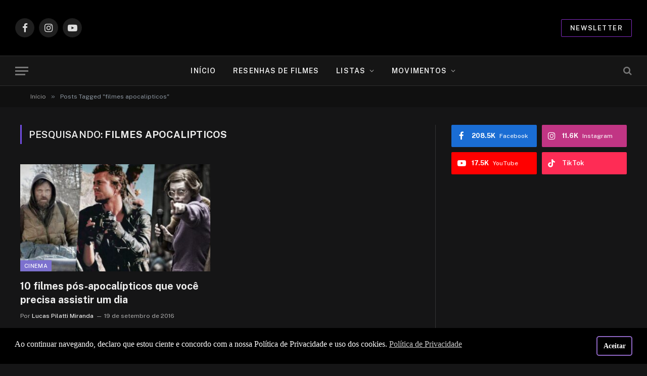

--- FILE ---
content_type: text/html; charset=UTF-8
request_url: https://cantodosclassicos.com/tag/filmes-apocalipticos/
body_size: 14224
content:
<!DOCTYPE html>
<html lang="pt-BR" prefix="og: https://ogp.me/ns#" class="s-dark site-s-dark">

<head>

	<meta charset="UTF-8" />
	<meta name="viewport" content="width=device-width, initial-scale=1" />
		<style>img:is([sizes="auto" i], [sizes^="auto," i]) { contain-intrinsic-size: 3000px 1500px }</style>
	
<!-- Otimização para mecanismos de pesquisa pelo Rank Math - https://rankmath.com/ -->
<title>filmes apocalipticos Arquivos - Canto dos Clássicos</title><link rel="preload" as="font" href="https://cantodosclassicos.com/wp-content/themes/smart-mag/css/icons/fonts/ts-icons.woff2?v3.2" type="font/woff2" crossorigin="anonymous" />
<meta name="robots" content="index, follow, max-snippet:-1, max-video-preview:-1, max-image-preview:large"/>
<link rel="canonical" href="https://cantodosclassicos.com/tag/filmes-apocalipticos/" />
<meta property="og:locale" content="pt_BR" />
<meta property="og:type" content="article" />
<meta property="og:title" content="filmes apocalipticos Arquivos - Canto dos Clássicos" />
<meta property="og:url" content="https://cantodosclassicos.com/tag/filmes-apocalipticos/" />
<meta property="og:site_name" content="Canto dos Clássicos" />
<meta property="og:image" content="https://cantodosclassicos.com/wp-content/uploads/2024/06/share.jpg" />
<meta property="og:image:secure_url" content="https://cantodosclassicos.com/wp-content/uploads/2024/06/share.jpg" />
<meta property="og:image:width" content="1200" />
<meta property="og:image:height" content="630" />
<meta property="og:image:type" content="image/jpeg" />
<meta name="twitter:card" content="summary_large_image" />
<meta name="twitter:title" content="filmes apocalipticos Arquivos - Canto dos Clássicos" />
<meta name="twitter:image" content="https://cantodosclassicos.com/wp-content/uploads/2024/06/share.jpg" />
<meta name="twitter:label1" content="Posts" />
<meta name="twitter:data1" content="1" />
<script type="application/ld+json" class="rank-math-schema">{"@context":"https://schema.org","@graph":[{"@type":"Person","@id":"https://cantodosclassicos.com/#person","name":"Canto dos Cl\u00e1ssicos","image":{"@type":"ImageObject","@id":"https://cantodosclassicos.com/#logo","url":"https://cantodosclassicos.com/wp-content/uploads/2024/06/logo.jpg","contentUrl":"https://cantodosclassicos.com/wp-content/uploads/2024/06/logo.jpg","caption":"Canto dos Cl\u00e1ssicos","inLanguage":"pt-BR","width":"200","height":"200"}},{"@type":"WebSite","@id":"https://cantodosclassicos.com/#website","url":"https://cantodosclassicos.com","name":"Canto dos Cl\u00e1ssicos","alternateName":"CDC","publisher":{"@id":"https://cantodosclassicos.com/#person"},"inLanguage":"pt-BR"},{"@type":"CollectionPage","@id":"https://cantodosclassicos.com/tag/filmes-apocalipticos/#webpage","url":"https://cantodosclassicos.com/tag/filmes-apocalipticos/","name":"filmes apocalipticos Arquivos - Canto dos Cl\u00e1ssicos","isPartOf":{"@id":"https://cantodosclassicos.com/#website"},"inLanguage":"pt-BR"}]}</script>
<!-- /Plugin de SEO Rank Math para WordPress -->

<link rel='dns-prefetch' href='//www.googletagmanager.com' />
<link rel='dns-prefetch' href='//fonts.googleapis.com' />
<link rel="alternate" type="application/rss+xml" title="Feed para Canto dos Clássicos &raquo;" href="https://cantodosclassicos.com/feed/" />
<link rel="alternate" type="application/rss+xml" title="Feed de comentários para Canto dos Clássicos &raquo;" href="https://cantodosclassicos.com/comments/feed/" />
<link rel="alternate" type="application/rss+xml" title="Feed de tag para Canto dos Clássicos &raquo; filmes apocalipticos" href="https://cantodosclassicos.com/tag/filmes-apocalipticos/feed/" />
<script type="text/javascript">
/* <![CDATA[ */
window._wpemojiSettings = {"baseUrl":"https:\/\/s.w.org\/images\/core\/emoji\/16.0.1\/72x72\/","ext":".png","svgUrl":"https:\/\/s.w.org\/images\/core\/emoji\/16.0.1\/svg\/","svgExt":".svg","source":{"concatemoji":"https:\/\/cantodosclassicos.com\/wp-includes\/js\/wp-emoji-release.min.js?ver=6.8.3"}};
/*! This file is auto-generated */
!function(s,n){var o,i,e;function c(e){try{var t={supportTests:e,timestamp:(new Date).valueOf()};sessionStorage.setItem(o,JSON.stringify(t))}catch(e){}}function p(e,t,n){e.clearRect(0,0,e.canvas.width,e.canvas.height),e.fillText(t,0,0);var t=new Uint32Array(e.getImageData(0,0,e.canvas.width,e.canvas.height).data),a=(e.clearRect(0,0,e.canvas.width,e.canvas.height),e.fillText(n,0,0),new Uint32Array(e.getImageData(0,0,e.canvas.width,e.canvas.height).data));return t.every(function(e,t){return e===a[t]})}function u(e,t){e.clearRect(0,0,e.canvas.width,e.canvas.height),e.fillText(t,0,0);for(var n=e.getImageData(16,16,1,1),a=0;a<n.data.length;a++)if(0!==n.data[a])return!1;return!0}function f(e,t,n,a){switch(t){case"flag":return n(e,"\ud83c\udff3\ufe0f\u200d\u26a7\ufe0f","\ud83c\udff3\ufe0f\u200b\u26a7\ufe0f")?!1:!n(e,"\ud83c\udde8\ud83c\uddf6","\ud83c\udde8\u200b\ud83c\uddf6")&&!n(e,"\ud83c\udff4\udb40\udc67\udb40\udc62\udb40\udc65\udb40\udc6e\udb40\udc67\udb40\udc7f","\ud83c\udff4\u200b\udb40\udc67\u200b\udb40\udc62\u200b\udb40\udc65\u200b\udb40\udc6e\u200b\udb40\udc67\u200b\udb40\udc7f");case"emoji":return!a(e,"\ud83e\udedf")}return!1}function g(e,t,n,a){var r="undefined"!=typeof WorkerGlobalScope&&self instanceof WorkerGlobalScope?new OffscreenCanvas(300,150):s.createElement("canvas"),o=r.getContext("2d",{willReadFrequently:!0}),i=(o.textBaseline="top",o.font="600 32px Arial",{});return e.forEach(function(e){i[e]=t(o,e,n,a)}),i}function t(e){var t=s.createElement("script");t.src=e,t.defer=!0,s.head.appendChild(t)}"undefined"!=typeof Promise&&(o="wpEmojiSettingsSupports",i=["flag","emoji"],n.supports={everything:!0,everythingExceptFlag:!0},e=new Promise(function(e){s.addEventListener("DOMContentLoaded",e,{once:!0})}),new Promise(function(t){var n=function(){try{var e=JSON.parse(sessionStorage.getItem(o));if("object"==typeof e&&"number"==typeof e.timestamp&&(new Date).valueOf()<e.timestamp+604800&&"object"==typeof e.supportTests)return e.supportTests}catch(e){}return null}();if(!n){if("undefined"!=typeof Worker&&"undefined"!=typeof OffscreenCanvas&&"undefined"!=typeof URL&&URL.createObjectURL&&"undefined"!=typeof Blob)try{var e="postMessage("+g.toString()+"("+[JSON.stringify(i),f.toString(),p.toString(),u.toString()].join(",")+"));",a=new Blob([e],{type:"text/javascript"}),r=new Worker(URL.createObjectURL(a),{name:"wpTestEmojiSupports"});return void(r.onmessage=function(e){c(n=e.data),r.terminate(),t(n)})}catch(e){}c(n=g(i,f,p,u))}t(n)}).then(function(e){for(var t in e)n.supports[t]=e[t],n.supports.everything=n.supports.everything&&n.supports[t],"flag"!==t&&(n.supports.everythingExceptFlag=n.supports.everythingExceptFlag&&n.supports[t]);n.supports.everythingExceptFlag=n.supports.everythingExceptFlag&&!n.supports.flag,n.DOMReady=!1,n.readyCallback=function(){n.DOMReady=!0}}).then(function(){return e}).then(function(){var e;n.supports.everything||(n.readyCallback(),(e=n.source||{}).concatemoji?t(e.concatemoji):e.wpemoji&&e.twemoji&&(t(e.twemoji),t(e.wpemoji)))}))}((window,document),window._wpemojiSettings);
/* ]]> */
</script>
<!-- cantodosclassicos.com is managing ads with Advanced Ads 2.0.13 – https://wpadvancedads.com/ --><script id="canto-ready">
			window.advanced_ads_ready=function(e,a){a=a||"complete";var d=function(e){return"interactive"===a?"loading"!==e:"complete"===e};d(document.readyState)?e():document.addEventListener("readystatechange",(function(a){d(a.target.readyState)&&e()}),{once:"interactive"===a})},window.advanced_ads_ready_queue=window.advanced_ads_ready_queue||[];		</script>
		
<style id='wp-emoji-styles-inline-css' type='text/css'>

	img.wp-smiley, img.emoji {
		display: inline !important;
		border: none !important;
		box-shadow: none !important;
		height: 1em !important;
		width: 1em !important;
		margin: 0 0.07em !important;
		vertical-align: -0.1em !important;
		background: none !important;
		padding: 0 !important;
	}
</style>
<link rel='stylesheet' id='wp-block-library-css' href='https://cantodosclassicos.com/wp-includes/css/dist/block-library/style.min.css?ver=6.8.3' type='text/css' media='all' />
<style id='classic-theme-styles-inline-css' type='text/css'>
/*! This file is auto-generated */
.wp-block-button__link{color:#fff;background-color:#32373c;border-radius:9999px;box-shadow:none;text-decoration:none;padding:calc(.667em + 2px) calc(1.333em + 2px);font-size:1.125em}.wp-block-file__button{background:#32373c;color:#fff;text-decoration:none}
</style>
<style id='safe-svg-svg-icon-style-inline-css' type='text/css'>
.safe-svg-cover{text-align:center}.safe-svg-cover .safe-svg-inside{display:inline-block;max-width:100%}.safe-svg-cover svg{fill:currentColor;height:100%;max-height:100%;max-width:100%;width:100%}

</style>
<link rel='stylesheet' id='wpzoom-social-icons-block-style-css' href='https://cantodosclassicos.com/wp-content/plugins/social-icons-widget-by-wpzoom/block/dist/style-wpzoom-social-icons.css?ver=4.5.2' type='text/css' media='all' />
<style id='global-styles-inline-css' type='text/css'>
:root{--wp--preset--aspect-ratio--square: 1;--wp--preset--aspect-ratio--4-3: 4/3;--wp--preset--aspect-ratio--3-4: 3/4;--wp--preset--aspect-ratio--3-2: 3/2;--wp--preset--aspect-ratio--2-3: 2/3;--wp--preset--aspect-ratio--16-9: 16/9;--wp--preset--aspect-ratio--9-16: 9/16;--wp--preset--color--black: #000000;--wp--preset--color--cyan-bluish-gray: #abb8c3;--wp--preset--color--white: #ffffff;--wp--preset--color--pale-pink: #f78da7;--wp--preset--color--vivid-red: #cf2e2e;--wp--preset--color--luminous-vivid-orange: #ff6900;--wp--preset--color--luminous-vivid-amber: #fcb900;--wp--preset--color--light-green-cyan: #7bdcb5;--wp--preset--color--vivid-green-cyan: #00d084;--wp--preset--color--pale-cyan-blue: #8ed1fc;--wp--preset--color--vivid-cyan-blue: #0693e3;--wp--preset--color--vivid-purple: #9b51e0;--wp--preset--gradient--vivid-cyan-blue-to-vivid-purple: linear-gradient(135deg,rgba(6,147,227,1) 0%,rgb(155,81,224) 100%);--wp--preset--gradient--light-green-cyan-to-vivid-green-cyan: linear-gradient(135deg,rgb(122,220,180) 0%,rgb(0,208,130) 100%);--wp--preset--gradient--luminous-vivid-amber-to-luminous-vivid-orange: linear-gradient(135deg,rgba(252,185,0,1) 0%,rgba(255,105,0,1) 100%);--wp--preset--gradient--luminous-vivid-orange-to-vivid-red: linear-gradient(135deg,rgba(255,105,0,1) 0%,rgb(207,46,46) 100%);--wp--preset--gradient--very-light-gray-to-cyan-bluish-gray: linear-gradient(135deg,rgb(238,238,238) 0%,rgb(169,184,195) 100%);--wp--preset--gradient--cool-to-warm-spectrum: linear-gradient(135deg,rgb(74,234,220) 0%,rgb(151,120,209) 20%,rgb(207,42,186) 40%,rgb(238,44,130) 60%,rgb(251,105,98) 80%,rgb(254,248,76) 100%);--wp--preset--gradient--blush-light-purple: linear-gradient(135deg,rgb(255,206,236) 0%,rgb(152,150,240) 100%);--wp--preset--gradient--blush-bordeaux: linear-gradient(135deg,rgb(254,205,165) 0%,rgb(254,45,45) 50%,rgb(107,0,62) 100%);--wp--preset--gradient--luminous-dusk: linear-gradient(135deg,rgb(255,203,112) 0%,rgb(199,81,192) 50%,rgb(65,88,208) 100%);--wp--preset--gradient--pale-ocean: linear-gradient(135deg,rgb(255,245,203) 0%,rgb(182,227,212) 50%,rgb(51,167,181) 100%);--wp--preset--gradient--electric-grass: linear-gradient(135deg,rgb(202,248,128) 0%,rgb(113,206,126) 100%);--wp--preset--gradient--midnight: linear-gradient(135deg,rgb(2,3,129) 0%,rgb(40,116,252) 100%);--wp--preset--font-size--small: 13px;--wp--preset--font-size--medium: 20px;--wp--preset--font-size--large: 36px;--wp--preset--font-size--x-large: 42px;--wp--preset--spacing--20: 0.44rem;--wp--preset--spacing--30: 0.67rem;--wp--preset--spacing--40: 1rem;--wp--preset--spacing--50: 1.5rem;--wp--preset--spacing--60: 2.25rem;--wp--preset--spacing--70: 3.38rem;--wp--preset--spacing--80: 5.06rem;--wp--preset--shadow--natural: 6px 6px 9px rgba(0, 0, 0, 0.2);--wp--preset--shadow--deep: 12px 12px 50px rgba(0, 0, 0, 0.4);--wp--preset--shadow--sharp: 6px 6px 0px rgba(0, 0, 0, 0.2);--wp--preset--shadow--outlined: 6px 6px 0px -3px rgba(255, 255, 255, 1), 6px 6px rgba(0, 0, 0, 1);--wp--preset--shadow--crisp: 6px 6px 0px rgba(0, 0, 0, 1);}:where(.is-layout-flex){gap: 0.5em;}:where(.is-layout-grid){gap: 0.5em;}body .is-layout-flex{display: flex;}.is-layout-flex{flex-wrap: wrap;align-items: center;}.is-layout-flex > :is(*, div){margin: 0;}body .is-layout-grid{display: grid;}.is-layout-grid > :is(*, div){margin: 0;}:where(.wp-block-columns.is-layout-flex){gap: 2em;}:where(.wp-block-columns.is-layout-grid){gap: 2em;}:where(.wp-block-post-template.is-layout-flex){gap: 1.25em;}:where(.wp-block-post-template.is-layout-grid){gap: 1.25em;}.has-black-color{color: var(--wp--preset--color--black) !important;}.has-cyan-bluish-gray-color{color: var(--wp--preset--color--cyan-bluish-gray) !important;}.has-white-color{color: var(--wp--preset--color--white) !important;}.has-pale-pink-color{color: var(--wp--preset--color--pale-pink) !important;}.has-vivid-red-color{color: var(--wp--preset--color--vivid-red) !important;}.has-luminous-vivid-orange-color{color: var(--wp--preset--color--luminous-vivid-orange) !important;}.has-luminous-vivid-amber-color{color: var(--wp--preset--color--luminous-vivid-amber) !important;}.has-light-green-cyan-color{color: var(--wp--preset--color--light-green-cyan) !important;}.has-vivid-green-cyan-color{color: var(--wp--preset--color--vivid-green-cyan) !important;}.has-pale-cyan-blue-color{color: var(--wp--preset--color--pale-cyan-blue) !important;}.has-vivid-cyan-blue-color{color: var(--wp--preset--color--vivid-cyan-blue) !important;}.has-vivid-purple-color{color: var(--wp--preset--color--vivid-purple) !important;}.has-black-background-color{background-color: var(--wp--preset--color--black) !important;}.has-cyan-bluish-gray-background-color{background-color: var(--wp--preset--color--cyan-bluish-gray) !important;}.has-white-background-color{background-color: var(--wp--preset--color--white) !important;}.has-pale-pink-background-color{background-color: var(--wp--preset--color--pale-pink) !important;}.has-vivid-red-background-color{background-color: var(--wp--preset--color--vivid-red) !important;}.has-luminous-vivid-orange-background-color{background-color: var(--wp--preset--color--luminous-vivid-orange) !important;}.has-luminous-vivid-amber-background-color{background-color: var(--wp--preset--color--luminous-vivid-amber) !important;}.has-light-green-cyan-background-color{background-color: var(--wp--preset--color--light-green-cyan) !important;}.has-vivid-green-cyan-background-color{background-color: var(--wp--preset--color--vivid-green-cyan) !important;}.has-pale-cyan-blue-background-color{background-color: var(--wp--preset--color--pale-cyan-blue) !important;}.has-vivid-cyan-blue-background-color{background-color: var(--wp--preset--color--vivid-cyan-blue) !important;}.has-vivid-purple-background-color{background-color: var(--wp--preset--color--vivid-purple) !important;}.has-black-border-color{border-color: var(--wp--preset--color--black) !important;}.has-cyan-bluish-gray-border-color{border-color: var(--wp--preset--color--cyan-bluish-gray) !important;}.has-white-border-color{border-color: var(--wp--preset--color--white) !important;}.has-pale-pink-border-color{border-color: var(--wp--preset--color--pale-pink) !important;}.has-vivid-red-border-color{border-color: var(--wp--preset--color--vivid-red) !important;}.has-luminous-vivid-orange-border-color{border-color: var(--wp--preset--color--luminous-vivid-orange) !important;}.has-luminous-vivid-amber-border-color{border-color: var(--wp--preset--color--luminous-vivid-amber) !important;}.has-light-green-cyan-border-color{border-color: var(--wp--preset--color--light-green-cyan) !important;}.has-vivid-green-cyan-border-color{border-color: var(--wp--preset--color--vivid-green-cyan) !important;}.has-pale-cyan-blue-border-color{border-color: var(--wp--preset--color--pale-cyan-blue) !important;}.has-vivid-cyan-blue-border-color{border-color: var(--wp--preset--color--vivid-cyan-blue) !important;}.has-vivid-purple-border-color{border-color: var(--wp--preset--color--vivid-purple) !important;}.has-vivid-cyan-blue-to-vivid-purple-gradient-background{background: var(--wp--preset--gradient--vivid-cyan-blue-to-vivid-purple) !important;}.has-light-green-cyan-to-vivid-green-cyan-gradient-background{background: var(--wp--preset--gradient--light-green-cyan-to-vivid-green-cyan) !important;}.has-luminous-vivid-amber-to-luminous-vivid-orange-gradient-background{background: var(--wp--preset--gradient--luminous-vivid-amber-to-luminous-vivid-orange) !important;}.has-luminous-vivid-orange-to-vivid-red-gradient-background{background: var(--wp--preset--gradient--luminous-vivid-orange-to-vivid-red) !important;}.has-very-light-gray-to-cyan-bluish-gray-gradient-background{background: var(--wp--preset--gradient--very-light-gray-to-cyan-bluish-gray) !important;}.has-cool-to-warm-spectrum-gradient-background{background: var(--wp--preset--gradient--cool-to-warm-spectrum) !important;}.has-blush-light-purple-gradient-background{background: var(--wp--preset--gradient--blush-light-purple) !important;}.has-blush-bordeaux-gradient-background{background: var(--wp--preset--gradient--blush-bordeaux) !important;}.has-luminous-dusk-gradient-background{background: var(--wp--preset--gradient--luminous-dusk) !important;}.has-pale-ocean-gradient-background{background: var(--wp--preset--gradient--pale-ocean) !important;}.has-electric-grass-gradient-background{background: var(--wp--preset--gradient--electric-grass) !important;}.has-midnight-gradient-background{background: var(--wp--preset--gradient--midnight) !important;}.has-small-font-size{font-size: var(--wp--preset--font-size--small) !important;}.has-medium-font-size{font-size: var(--wp--preset--font-size--medium) !important;}.has-large-font-size{font-size: var(--wp--preset--font-size--large) !important;}.has-x-large-font-size{font-size: var(--wp--preset--font-size--x-large) !important;}
:where(.wp-block-post-template.is-layout-flex){gap: 1.25em;}:where(.wp-block-post-template.is-layout-grid){gap: 1.25em;}
:where(.wp-block-columns.is-layout-flex){gap: 2em;}:where(.wp-block-columns.is-layout-grid){gap: 2em;}
:root :where(.wp-block-pullquote){font-size: 1.5em;line-height: 1.6;}
</style>
<link rel='stylesheet' id='ppress-frontend-css' href='https://cantodosclassicos.com/wp-content/plugins/wp-user-avatar/assets/css/frontend.min.css?ver=4.16.7' type='text/css' media='all' />
<link rel='stylesheet' id='ppress-flatpickr-css' href='https://cantodosclassicos.com/wp-content/plugins/wp-user-avatar/assets/flatpickr/flatpickr.min.css?ver=4.16.7' type='text/css' media='all' />
<link rel='stylesheet' id='ppress-select2-css' href='https://cantodosclassicos.com/wp-content/plugins/wp-user-avatar/assets/select2/select2.min.css?ver=6.8.3' type='text/css' media='all' />
<link rel='stylesheet' id='nsc_bar_nice-cookie-consent-css' href='https://cantodosclassicos.com/wp-content/plugins/beautiful-and-responsive-cookie-consent/public/cookieNSCconsent.min.css?ver=4.9.2' type='text/css' media='all' />
<style id='nsc_bar_nice-cookie-consent-inline-css' type='text/css'>
.cc-window { font-family: montserrat}
</style>
<link rel='stylesheet' id='wpzoom-social-icons-socicon-css' href='https://cantodosclassicos.com/wp-content/plugins/social-icons-widget-by-wpzoom/assets/css/wpzoom-socicon.css?ver=1763155636' type='text/css' media='all' />
<link rel='stylesheet' id='wpzoom-social-icons-genericons-css' href='https://cantodosclassicos.com/wp-content/plugins/social-icons-widget-by-wpzoom/assets/css/genericons.css?ver=1763155636' type='text/css' media='all' />
<link rel='stylesheet' id='wpzoom-social-icons-academicons-css' href='https://cantodosclassicos.com/wp-content/plugins/social-icons-widget-by-wpzoom/assets/css/academicons.min.css?ver=1763155636' type='text/css' media='all' />
<link rel='stylesheet' id='wpzoom-social-icons-font-awesome-3-css' href='https://cantodosclassicos.com/wp-content/plugins/social-icons-widget-by-wpzoom/assets/css/font-awesome-3.min.css?ver=1763155636' type='text/css' media='all' />
<link rel='stylesheet' id='dashicons-css' href='https://cantodosclassicos.com/wp-includes/css/dashicons.min.css?ver=6.8.3' type='text/css' media='all' />
<link rel='stylesheet' id='wpzoom-social-icons-styles-css' href='https://cantodosclassicos.com/wp-content/plugins/social-icons-widget-by-wpzoom/assets/css/wpzoom-social-icons-styles.css?ver=1763155636' type='text/css' media='all' />
<link rel='stylesheet' id='smartmag-core-css' href='https://cantodosclassicos.com/wp-content/themes/smart-mag/style.css?ver=10.3.2' type='text/css' media='all' />
<style id='smartmag-core-inline-css' type='text/css'>
:root { --c-main: #724de2;
--c-main-rgb: 114,77,226; }
.smart-head-main { --main-width: 1360px; }
.smart-head .ts-button1 { border-color: #4f23bc; }
.smart-head .ts-button2 { border-color: #832cc1; }
.smart-head-main .cart-icon { --c-icons: #ffffff; }
.s-dark .smart-head-main .cart-icon,
.smart-head-main .s-dark .cart-icon { --c-icons: #8349ff; }
.smart-head-main { --cart-icon-size: 25px; }


body.category-1432,
body.post-cat-1432 { 
--c-main: #7c71ce; 
}


.term-color-1432 { --c-main: #7c71ce; }
.navigation .menu-cat-1432 { --c-term: #7c71ce; }


body.category-1471,
body.post-cat-1471 { 
--c-main: #7c71ce; 
}


.term-color-1471 { --c-main: #7c71ce; }
.navigation .menu-cat-1471 { --c-term: #7c71ce; }


body.category-5,
body.post-cat-5 { 
--c-main: #7c71ce; 
}


.term-color-5 { --c-main: #7c71ce; }
.navigation .menu-cat-5 { --c-term: #7c71ce; }


body.category-1431,
body.post-cat-1431 { 
--c-main: #7c70cf; 
}


.term-color-1431 { --c-main: #7c70cf; }
.navigation .menu-cat-1431 { --c-term: #7c70cf; }


body.category-142,
body.post-cat-142 { 
--c-main: #7c71ce; 
}


.term-color-142 { --c-main: #7c71ce; }
.navigation .menu-cat-142 { --c-term: #7c71ce; }


body.category-12,
body.post-cat-12 { 
--c-main: #7c71ce; 
}


.term-color-12 { --c-main: #7c71ce; }
.navigation .menu-cat-12 { --c-term: #7c71ce; }


body.category-156,
body.post-cat-156 { 
--c-main: #c41947; 
}


.term-color-156 { --c-main: #c41947; }
.navigation .menu-cat-156 { --c-term: #c41947; }

</style>
<link rel='stylesheet' id='smartmag-fonts-css' href='https://fonts.googleapis.com/css?family=Public+Sans%3A400%2C400i%2C500%2C600%2C700&#038;display=swap' type='text/css' media='all' />
<link rel='stylesheet' id='smartmag-magnific-popup-css' href='https://cantodosclassicos.com/wp-content/themes/smart-mag/css/lightbox.css?ver=10.3.2' type='text/css' media='all' />
<link rel='stylesheet' id='smartmag-icons-css' href='https://cantodosclassicos.com/wp-content/themes/smart-mag/css/icons/icons.css?ver=10.3.2' type='text/css' media='all' />
<link rel='preload' as='font'  id='wpzoom-social-icons-font-academicons-woff2-css' href='https://cantodosclassicos.com/wp-content/plugins/social-icons-widget-by-wpzoom/assets/font/academicons.woff2?v=1.9.2'  type='font/woff2' crossorigin />
<link rel='preload' as='font'  id='wpzoom-social-icons-font-fontawesome-3-woff2-css' href='https://cantodosclassicos.com/wp-content/plugins/social-icons-widget-by-wpzoom/assets/font/fontawesome-webfont.woff2?v=4.7.0'  type='font/woff2' crossorigin />
<link rel='preload' as='font'  id='wpzoom-social-icons-font-genericons-woff-css' href='https://cantodosclassicos.com/wp-content/plugins/social-icons-widget-by-wpzoom/assets/font/Genericons.woff'  type='font/woff' crossorigin />
<link rel='preload' as='font'  id='wpzoom-social-icons-font-socicon-woff2-css' href='https://cantodosclassicos.com/wp-content/plugins/social-icons-widget-by-wpzoom/assets/font/socicon.woff2?v=4.5.2'  type='font/woff2' crossorigin />
<script type="text/javascript" src="https://cantodosclassicos.com/wp-includes/js/jquery/jquery.min.js?ver=3.7.1" id="jquery-core-js"></script>
<script type="text/javascript" src="https://cantodosclassicos.com/wp-includes/js/jquery/jquery-migrate.min.js?ver=3.4.1" id="jquery-migrate-js"></script>
<script type="text/javascript" src="https://cantodosclassicos.com/wp-content/plugins/spoiler-alert-js/js/spoiler.min.js?ver=6.8.3" id="spoiler_alert_js-script-js"></script>
<script type="text/javascript" id="smartmag-lazy-inline-js-after">
/* <![CDATA[ */
/**
 * @copyright ThemeSphere
 * @preserve
 */
var BunyadLazy={};BunyadLazy.load=function(){function a(e,n){var t={};e.dataset.bgset&&e.dataset.sizes?(t.sizes=e.dataset.sizes,t.srcset=e.dataset.bgset):t.src=e.dataset.bgsrc,function(t){var a=t.dataset.ratio;if(0<a){const e=t.parentElement;if(e.classList.contains("media-ratio")){const n=e.style;n.getPropertyValue("--a-ratio")||(n.paddingBottom=100/a+"%")}}}(e);var a,o=document.createElement("img");for(a in o.onload=function(){var t="url('"+(o.currentSrc||o.src)+"')",a=e.style;a.backgroundImage!==t&&requestAnimationFrame(()=>{a.backgroundImage=t,n&&n()}),o.onload=null,o.onerror=null,o=null},o.onerror=o.onload,t)o.setAttribute(a,t[a]);o&&o.complete&&0<o.naturalWidth&&o.onload&&o.onload()}function e(t){t.dataset.loaded||a(t,()=>{document.dispatchEvent(new Event("lazyloaded")),t.dataset.loaded=1})}function n(t){"complete"===document.readyState?t():window.addEventListener("load",t)}return{initEarly:function(){var t,a=()=>{document.querySelectorAll(".img.bg-cover:not(.lazyload)").forEach(e)};"complete"!==document.readyState?(t=setInterval(a,150),n(()=>{a(),clearInterval(t)})):a()},callOnLoad:n,initBgImages:function(t){t&&n(()=>{document.querySelectorAll(".img.bg-cover").forEach(e)})},bgLoad:a}}(),BunyadLazy.load.initEarly();
/* ]]> */
</script>
<script type="text/javascript" src="https://cantodosclassicos.com/wp-content/plugins/wp-user-avatar/assets/flatpickr/flatpickr.min.js?ver=4.16.7" id="ppress-flatpickr-js"></script>
<script type="text/javascript" src="https://cantodosclassicos.com/wp-content/plugins/wp-user-avatar/assets/select2/select2.min.js?ver=4.16.7" id="ppress-select2-js"></script>
<script type="text/javascript" src="https://cantodosclassicos.com/wp-content/plugins/sphere-post-views/assets/js/post-views.js?ver=1.0.1" id="sphere-post-views-js"></script>
<script type="text/javascript" id="sphere-post-views-js-after">
/* <![CDATA[ */
var Sphere_PostViews = {"ajaxUrl":"https:\/\/cantodosclassicos.com\/wp-admin\/admin-ajax.php?sphere_post_views=1","sampling":0,"samplingRate":10,"repeatCountDelay":0,"postID":false,"token":"7459e58173"}
/* ]]> */
</script>
<script type="text/javascript" src="https://cantodosclassicos.com/wp-content/plugins/wp-retina-2x/app/picturefill.min.js?ver=1763155623" id="wr2x-picturefill-js-js"></script>

<!-- Snippet da etiqueta do Google (gtag.js) adicionado pelo Site Kit -->
<!-- Snippet do Google Análises adicionado pelo Site Kit -->
<script type="text/javascript" src="https://www.googletagmanager.com/gtag/js?id=G-X2QWE66K03" id="google_gtagjs-js" async></script>
<script type="text/javascript" id="google_gtagjs-js-after">
/* <![CDATA[ */
window.dataLayer = window.dataLayer || [];function gtag(){dataLayer.push(arguments);}
gtag("set","linker",{"domains":["cantodosclassicos.com"]});
gtag("js", new Date());
gtag("set", "developer_id.dZTNiMT", true);
gtag("config", "G-X2QWE66K03");
/* ]]> */
</script>
<link rel="https://api.w.org/" href="https://cantodosclassicos.com/wp-json/" /><link rel="alternate" title="JSON" type="application/json" href="https://cantodosclassicos.com/wp-json/wp/v2/tags/1074" /><link rel="EditURI" type="application/rsd+xml" title="RSD" href="https://cantodosclassicos.com/xmlrpc.php?rsd" />
<meta name="generator" content="WordPress 6.8.3" />
<meta name="generator" content="Site Kit by Google 1.170.0" />
		<script>
		var BunyadSchemeKey = 'bunyad-scheme';
		(() => {
			const d = document.documentElement;
			const c = d.classList;
			var scheme = localStorage.getItem(BunyadSchemeKey);
			
			if (scheme) {
				d.dataset.origClass = c;
				scheme === 'dark' ? c.remove('s-light', 'site-s-light') : c.remove('s-dark', 'site-s-dark');
				c.add('site-s-' + scheme, 's-' + scheme);
			}
		})();
		</script>
		<meta name="generator" content="Elementor 3.33.0; features: additional_custom_breakpoints; settings: css_print_method-external, google_font-enabled, font_display-auto">
			<style>
				.e-con.e-parent:nth-of-type(n+4):not(.e-lazyloaded):not(.e-no-lazyload),
				.e-con.e-parent:nth-of-type(n+4):not(.e-lazyloaded):not(.e-no-lazyload) * {
					background-image: none !important;
				}
				@media screen and (max-height: 1024px) {
					.e-con.e-parent:nth-of-type(n+3):not(.e-lazyloaded):not(.e-no-lazyload),
					.e-con.e-parent:nth-of-type(n+3):not(.e-lazyloaded):not(.e-no-lazyload) * {
						background-image: none !important;
					}
				}
				@media screen and (max-height: 640px) {
					.e-con.e-parent:nth-of-type(n+2):not(.e-lazyloaded):not(.e-no-lazyload),
					.e-con.e-parent:nth-of-type(n+2):not(.e-lazyloaded):not(.e-no-lazyload) * {
						background-image: none !important;
					}
				}
			</style>
			<link rel="icon" href="https://cantodosclassicos.com/wp-content/uploads/2016/02/cropped-favicon-1-32x32.png" sizes="32x32" />
<link rel="icon" href="https://cantodosclassicos.com/wp-content/uploads/2016/02/cropped-favicon-1-192x192.png" sizes="192x192" />
<link rel="apple-touch-icon" href="https://cantodosclassicos.com/wp-content/uploads/2016/02/cropped-favicon-1-180x180.png" />
<meta name="msapplication-TileImage" content="https://cantodosclassicos.com/wp-content/uploads/2016/02/cropped-favicon-1-270x270.png" />
		<style type="text/css" id="wp-custom-css">
			.navigation .menu .shopping-cart > a 
{background: #eaeaea !important;}

.order-select
{ display: none !important;
}

.cart .quantity input.plus, .cart .quantity input.minus
{width: 18px; !important;
}

.mobile .search .query, .mobile .searchform input, .mobile .searchform #s
{ color: #828282;
}

#googleAd { text-align: center; }

.main-head {
    background-image: url(https://cantodosclassicos.com/wp-content/uploads/2021/03/11032021-canto-dos-classicos.png); background-size: cover; background-position: center;
}

.main-footer {
 background-image: url(https://cantodosclassicos.com/wp-content/uploads/2019/04/18042019-gif-laranja-mecanica.gif); background-size: cover; background-position: center; width:100%; height: auto;
}

span.trc_rbox_header_span {
    background: #f9f9f9;
    border: 1px solid #d9d9d9;
    border-left: 0;
    border-right: 0;
    line-height: 32px;
    color: #19232d;
    font-size: 13px;
    font-family: "Open Sans", Arial, sans-serif !important;
    font-weight: 600;
    display: block !important;
    text-transform: uppercase;
    padding: 0 14px !important;
    margin-bottom: 28px;
}

.post-share {
    margin-top: 51px;
}

.logo-image {
    padding-top: 40px;
    padding-bottom: 40px;
}

.post-meta-b .comments {
    display: none;
}

.top-bar .social-icons {
    display: none;
}

.breadcrumbs {
    background: #101010;
    padding: 14px 25px;
    font-size: 12px;
    color: #8d97a1;
    line-height: 1;
		--c-a-hover: #f6f6f6;
}

.breadcrumbs-a {
    margin-top: 0px;
    margin-bottom: 20px;
}

.listing-meta .meta-item {
    display: none;
}

.posts-list .content .comments, .posts-list .content time {
    display: none;
}

.post-pagination {
    padding-right: 150px;

}

.comments .section-head {
    word-spacing: 0px;
}

.grid-overlay .overlay {
    bottom: 6px;
}

.right-sidebar .grid-overlay.grid-3 h2 {
    font-size: 16px;
}

li#menu-item-18174 a {
    color: #fdec99;
}

.navigation .menu .shopping-cart > a {
    background: #1d1c1c !important;
}

.nav-dark .mega-menu {
    background: rgb(0 0 0 / 91%);
}
.ar-bunyad-main {
    padding-bottom: 50%;
}
.navigation .menu ul, .navigation .menu .sub-menu {
	background: #151515;
}


.myButton {
    background-color: #724de2;
    border-radius: 3px;
    display: inline-block;
    cursor: pointer;
    color: #ffffff;
    font-family: Arial;
    font-size: 15px;
    font-weight: bold;
    padding: 1px 23px;
	font-family: var(--ui-font);
    font-size: var(--btn-f-size, 12px);
    font-weight: var(--btn-f-weight, 600);
    line-height: var(--btn-l-height, var(--btn-height));
    height: var(--btn-height);
    letter-spacing: 0.03em;
    text-transform: uppercase;
}
.myButton:hover {
	background-color:#4f34a0;
}
.myButton:active {
	position:relative;
	top:1px;
}

.post-content h2, .post-content h3, .post-content h4, .post-content h5, .post-content h6, .textwidget h1, .textwidget h2, .textwidget h3, .textwidget h4, .textwidget h5, .textwidget h6 {
    margin-top: 0px;
}

.woocommerce ul.products .product-thumb {
    position: relative;
    overflow: hidden;
    text-align: initial;
    border-radius: 20px;
}

.woocommerce form.login, .woocommerce form.checkout_coupon, .woocommerce form.register {
    border: 2px solid #a87dff;
    border-radius: 20px;
    padding: 30px;
    background-color: #000;
}

.woocommerce-account .woocommerce h2 {
    margin-top: 0;
    margin-bottom: 25px;
    font-size: 17px;
    margin-top: 50px;
}

@media (max-width: 767px) {
    .post-content {
        font-size: max(14px, calc(var(--post-content-size)* .96));
        margin-top: 50px;
	}
}

	.woocommerce form .form-row .input-text, .woocommerce form .form-row select {
    font-family: inherit;
    font-weight: 400;
    letter-spacing: normal;
    padding: .5em;
    display: block;
    background-color: #00000066;
    border: var(--wc-form-border-width) solid rgb(182 150 255 / 80%);
    border-radius: var(--wc-form-border-radius);
    color: #ffffff;
    box-sizing: border-box;
    width: 100%;
    margin: 0;
    line-height: normal;
    height: auto;
}
	
	.woocommerce form .show-password-input, .woocommerce-page form .show-password-input {
    background-color: transparent;
    border-radius: 0;
    border: 0;
    color: #a591ff;
	}

.woocommerce a.button, .woocommerce button.button, .woocommerce input.button, .woocommerce #respond input#submit, .woocommerce button.button:disabled:not(._), .woocommerce .button.alt:not(._):hover {
	background: #4f34a0;
}		</style>
		

</head>

<body class="archive tag tag-filmes-apocalipticos tag-1074 wp-theme-smart-mag right-sidebar has-lb has-lb-sm ts-img-hov-fade has-sb-sep layout-normal elementor-default elementor-kit-19188 aa-prefix-canto-">



<div class="main-wrap">

	
<div class="off-canvas-backdrop"></div>
<div class="mobile-menu-container off-canvas s-dark hide-widgets-sm" id="off-canvas">

	<div class="off-canvas-head">
		<a href="#" class="close">
			<span class="visuallyhidden">Close Menu</span>
			<i class="tsi tsi-times"></i>
		</a>

		<div class="ts-logo">
					</div>
	</div>

	<div class="off-canvas-content">

					<ul class="mobile-menu"></ul>
		
		
		
		<div class="spc-social-block spc-social spc-social-b smart-head-social">
		
			
				<a href="https://facebook.com/cantodosclassicos" class="link service s-facebook" target="_blank" rel="nofollow noopener">
					<i class="icon tsi tsi-facebook"></i>					<span class="visuallyhidden">Facebook</span>
				</a>
									
			
				<a href="https://twitter.com/cdosclassicos" class="link service s-twitter" target="_blank" rel="nofollow noopener">
					<i class="icon tsi tsi-twitter"></i>					<span class="visuallyhidden">X (Twitter)</span>
				</a>
									
			
				<a href="https://instagram.com/cantodosclassicos/" class="link service s-instagram" target="_blank" rel="nofollow noopener">
					<i class="icon tsi tsi-instagram"></i>					<span class="visuallyhidden">Instagram</span>
				</a>
									
			
		</div>

		
	</div>

</div>
<div class="smart-head smart-head-b smart-head-main" id="smart-head" data-sticky="auto" data-sticky-type="fixed" data-sticky-full>
	
	<div class="smart-head-row smart-head-mid smart-head-row-3 s-dark smart-head-row-full">

		<div class="inner wrap">

							
				<div class="items items-left ">
				
		<div class="spc-social-block spc-social spc-social-b smart-head-social">
		
			
				<a href="https://facebook.com/cantodosclassicos" class="link service s-facebook" target="_blank" rel="nofollow noopener">
					<i class="icon tsi tsi-facebook"></i>					<span class="visuallyhidden">Facebook</span>
				</a>
									
			
				<a href="https://instagram.com/cantodosclassicos/" class="link service s-instagram" target="_blank" rel="nofollow noopener">
					<i class="icon tsi tsi-instagram"></i>					<span class="visuallyhidden">Instagram</span>
				</a>
									
			
				<a href="https://www.youtube.com/user/cantodosclassicos" class="link service s-youtube" target="_blank" rel="nofollow noopener">
					<i class="icon tsi tsi-youtube-play"></i>					<span class="visuallyhidden">YouTube</span>
				</a>
									
			
		</div>

						</div>

							
				<div class="items items-center ">
					<a href="https://cantodosclassicos.com/" title="Canto dos Clássicos" rel="home" class="logo-link ts-logo logo-is-image">
		<span>
			
				
					<img src="https://cantodosclassicos.com/wp-content/uploads/2025/02/logocdc.svg" class="logo-image" alt="Canto dos Clássicos" width="81" height="52"/>
									 
					</span>
	</a>				</div>

							
				<div class="items items-right ">
				
	<a href="https://mailchi.mp/865f6ce69c38/newsletter-dos-clssicos" class="ts-button ts-button-alt ts-button2">
		newsletter	</a>
				</div>

						
		</div>
	</div>

	
	<div class="smart-head-row smart-head-bot smart-head-row-3 s-dark has-center-nav smart-head-row-full">

		<div class="inner wrap">

							
				<div class="items items-left ">
				
<button class="offcanvas-toggle has-icon" type="button" aria-label="Menu">
	<span class="hamburger-icon hamburger-icon-a">
		<span class="inner"></span>
	</span>
</button>				</div>

							
				<div class="items items-center ">
					<div class="nav-wrap">
		<nav class="navigation navigation-main nav-hov-a">
			<ul id="menu-menu-categorias" class="menu"><li id="menu-item-19225" class="menu-item menu-item-type-post_type menu-item-object-page menu-item-home menu-item-19225"><a href="https://cantodosclassicos.com/">Início</a></li>
<li id="menu-item-17826" class="menu-item menu-item-type-taxonomy menu-item-object-category menu-cat-12 menu-item-17826"><a href="https://cantodosclassicos.com/categoria/resenhas-de-filmes/">Resenhas de Filmes</a></li>
<li id="menu-item-17824" class="menu-item menu-item-type-taxonomy menu-item-object-category menu-item-has-children menu-cat-142 menu-item-17824"><a href="https://cantodosclassicos.com/categoria/cinema/listas-de-filmes/">Listas</a>
<ul class="sub-menu">
	<li id="menu-item-17822" class="menu-item menu-item-type-taxonomy menu-item-object-category menu-cat-1432 menu-item-17822"><a href="https://cantodosclassicos.com/categoria/cinema/10-filmes-por-diretor/">Melhores Diretores</a></li>
	<li id="menu-item-17823" class="menu-item menu-item-type-taxonomy menu-item-object-category menu-cat-1431 menu-item-17823"><a href="https://cantodosclassicos.com/categoria/cinema/filmes-por-pais/">Filmes de cada país</a></li>
	<li id="menu-item-19519" class="menu-item menu-item-type-taxonomy menu-item-object-category menu-cat-142 menu-item-19519"><a href="https://cantodosclassicos.com/categoria/cinema/listas-de-filmes/">Todas as listas</a></li>
</ul>
</li>
<li id="menu-item-18814" class="menu-item menu-item-type-taxonomy menu-item-object-category menu-item-has-children menu-cat-1436 menu-item-has-children item-mega-menu menu-item-18814"><a href="https://cantodosclassicos.com/categoria/cinema/movimentos-cinematograficos/">Movimentos</a>
<div class="sub-menu mega-menu mega-menu-b wrap">

	<div class="sub-cats">
		
		<ol class="sub-nav">
				<li id="menu-item-18816" class="menu-item menu-item-type-custom menu-item-object-custom menu-item-18816"><a href="https://cantodosclassicos.com/surrealismo-no-cinema/">Surrealismo</a></li>
	<li id="menu-item-18817" class="menu-item menu-item-type-custom menu-item-object-custom menu-item-18817"><a href="https://cantodosclassicos.com/neorrealismo-italiano/">Neorrealismo Italiano</a></li>
	<li id="menu-item-18818" class="menu-item menu-item-type-custom menu-item-object-custom menu-item-18818"><a href="https://cantodosclassicos.com/a-montagem-sovietica-no-cinema/">Montagem Soviética</a></li>
	<li id="menu-item-18819" class="menu-item menu-item-type-custom menu-item-object-custom menu-item-18819"><a href="https://cantodosclassicos.com/nouvelle-vague/">Nouvelle Vague</a></li>
	<li id="menu-item-18820" class="menu-item menu-item-type-custom menu-item-object-custom menu-item-18820"><a href="https://cantodosclassicos.com/cinema-novo-brasileiro/">Cinema Novo</a></li>
	<li id="menu-item-18815" class="menu-item menu-item-type-custom menu-item-object-custom menu-item-18815"><a href="https://cantodosclassicos.com/expressionismo-alemao/">Expressionismo Alemão</a></li>
		</ol>

	</div>

	<div class="extend ts-row">
		<section class="col-6 featured">		
			<span class="heading">Featured</span>

					<section class="block-wrap block-grid mb-none" data-id="1">

				
			<div class="block-content">
					
	<div class="loop loop-grid loop-grid-sm grid grid-1 md:grid-1 xs:grid-1">

					
<article class="l-post grid-post grid-sm-post">

	
			<div class="media">

		
			<a href="https://cantodosclassicos.com/cinema-novo-brasileiro/" class="image-link media-ratio ratio-16-9" title="Cinema Novo Brasileiro"><span data-bgsrc="https://cantodosclassicos.com/wp-content/uploads/2018/10/03102018-cinema-novo-brasileiro-capa-1024x500.jpg" class="img bg-cover wp-post-image attachment-large size-large lazyload" data-bgset="https://cantodosclassicos.com/wp-content/uploads/2018/10/03102018-cinema-novo-brasileiro-capa-1024x500.jpg 1024w, https://cantodosclassicos.com/wp-content/uploads/2018/10/03102018-cinema-novo-brasileiro-capa.jpg 1078w" data-sizes="(max-width: 811px) 100vw, 811px" role="img" aria-label="Cinema Novo Brasileiro"></span></a>			
			
			
			
		
		</div>
	

	
		<div class="content">

			<div class="post-meta post-meta-a has-below"><h2 class="is-title post-title"><a href="https://cantodosclassicos.com/cinema-novo-brasileiro/">Cinema Novo Brasileiro</a></h2><div class="post-meta-items meta-below"><span class="meta-item post-author"><span class="by">Por</span> <a href="https://cantodosclassicos.com/author/lucas-pilatti-miranda/" title="Posts de Lucas Pilatti Miranda" rel="author">Lucas Pilatti Miranda</a></span><span class="meta-item date"><span class="date-link"><time class="post-date" datetime="2018-10-03T19:32:53-03:00">3 de outubro de 2018</time></span></span></div></div>			
			
			
		</div>

	
</article>		
	</div>

		
			</div>

		</section>
		
		</section>  

		<section class="col-6 recent-posts">

			<span class="heading">Recent</span>
				
					<section class="block-wrap block-posts-small mb-none" data-id="2">

				
			<div class="block-content">
				
	<div class="loop loop-small loop-small- loop-sep loop-small-sep grid grid-1 md:grid-1 sm:grid-1 xs:grid-1">

					
<article class="l-post small-post m-pos-left">

	
			<div class="media">

		
			<a href="https://cantodosclassicos.com/cinema-novo-brasileiro/" class="image-link media-ratio ar-bunyad-thumb" title="Cinema Novo Brasileiro"><span data-bgsrc="https://cantodosclassicos.com/wp-content/uploads/2018/10/03102018-cinema-novo-brasileiro-capa-300x146.jpg" class="img bg-cover wp-post-image attachment-medium size-medium lazyload" data-bgset="https://cantodosclassicos.com/wp-content/uploads/2018/10/03102018-cinema-novo-brasileiro-capa-300x146.jpg 300w, https://cantodosclassicos.com/wp-content/uploads/2018/10/03102018-cinema-novo-brasileiro-capa-600x293.jpg 600w, https://cantodosclassicos.com/wp-content/uploads/2018/10/03102018-cinema-novo-brasileiro-capa-1024x500.jpg 1024w, https://cantodosclassicos.com/wp-content/uploads/2018/10/03102018-cinema-novo-brasileiro-capa-150x73.jpg 150w, https://cantodosclassicos.com/wp-content/uploads/2018/10/03102018-cinema-novo-brasileiro-capa-450x220.jpg 450w, https://cantodosclassicos.com/wp-content/uploads/2018/10/03102018-cinema-novo-brasileiro-capa-768x375.jpg 768w, https://cantodosclassicos.com/wp-content/uploads/2018/10/03102018-cinema-novo-brasileiro-capa.jpg 1078w" data-sizes="(max-width: 110px) 100vw, 110px" role="img" aria-label="Cinema Novo Brasileiro"></span></a>			
			
			
			
		
		</div>
	

	
		<div class="content">

			<div class="post-meta post-meta-a post-meta-left has-below"><h4 class="is-title post-title"><a href="https://cantodosclassicos.com/cinema-novo-brasileiro/">Cinema Novo Brasileiro</a></h4><div class="post-meta-items meta-below"><span class="meta-item date"><span class="date-link"><time class="post-date" datetime="2018-10-03T19:32:53-03:00">3 de outubro de 2018</time></span></span></div></div>			
			
			
		</div>

	
</article>	
					
<article class="l-post small-post m-pos-left">

	
			<div class="media">

		
			<a href="https://cantodosclassicos.com/nouvelle-vague/" class="image-link media-ratio ar-bunyad-thumb" title="Nouvelle Vague"><span data-bgsrc="https://cantodosclassicos.com/wp-content/uploads/2018/10/01102018-nouvelle-vague-300x146.jpg" class="img bg-cover wp-post-image attachment-medium size-medium lazyload" data-bgset="https://cantodosclassicos.com/wp-content/uploads/2018/10/01102018-nouvelle-vague-300x146.jpg 300w, https://cantodosclassicos.com/wp-content/uploads/2018/10/01102018-nouvelle-vague-600x293.jpg 600w, https://cantodosclassicos.com/wp-content/uploads/2018/10/01102018-nouvelle-vague-1024x500.jpg 1024w, https://cantodosclassicos.com/wp-content/uploads/2018/10/01102018-nouvelle-vague-150x73.jpg 150w, https://cantodosclassicos.com/wp-content/uploads/2018/10/01102018-nouvelle-vague-450x220.jpg 450w, https://cantodosclassicos.com/wp-content/uploads/2018/10/01102018-nouvelle-vague-768x375.jpg 768w, https://cantodosclassicos.com/wp-content/uploads/2018/10/01102018-nouvelle-vague.jpg 1078w" data-sizes="(max-width: 110px) 100vw, 110px" role="img" aria-label="Nouvelle Vague"></span></a>			
			
			
			
		
		</div>
	

	
		<div class="content">

			<div class="post-meta post-meta-a post-meta-left has-below"><h4 class="is-title post-title"><a href="https://cantodosclassicos.com/nouvelle-vague/">Nouvelle Vague</a></h4><div class="post-meta-items meta-below"><span class="meta-item date"><span class="date-link"><time class="post-date" datetime="2018-10-01T23:20:09-03:00">1 de outubro de 2018</time></span></span></div></div>			
			
			
		</div>

	
</article>	
					
<article class="l-post small-post m-pos-left">

	
			<div class="media">

		
			<a href="https://cantodosclassicos.com/a-montagem-sovietica-no-cinema/" class="image-link media-ratio ar-bunyad-thumb" title="Montagem Soviética"><span data-bgsrc="https://cantodosclassicos.com/wp-content/uploads/2018/06/28062018-montagem-sovietica-capa-300x146.jpg" class="img bg-cover wp-post-image attachment-medium size-medium lazyload" data-bgset="https://cantodosclassicos.com/wp-content/uploads/2018/06/28062018-montagem-sovietica-capa-300x146.jpg 300w, https://cantodosclassicos.com/wp-content/uploads/2018/06/28062018-montagem-sovietica-capa-600x293.jpg 600w, https://cantodosclassicos.com/wp-content/uploads/2018/06/28062018-montagem-sovietica-capa-1024x500.jpg 1024w, https://cantodosclassicos.com/wp-content/uploads/2018/06/28062018-montagem-sovietica-capa-150x73.jpg 150w, https://cantodosclassicos.com/wp-content/uploads/2018/06/28062018-montagem-sovietica-capa-450x220.jpg 450w, https://cantodosclassicos.com/wp-content/uploads/2018/06/28062018-montagem-sovietica-capa-768x375.jpg 768w, https://cantodosclassicos.com/wp-content/uploads/2018/06/28062018-montagem-sovietica-capa.jpg 1078w" data-sizes="(max-width: 110px) 100vw, 110px" role="img" aria-label="Montagem soviética"></span></a>			
			
			
			
		
		</div>
	

	
		<div class="content">

			<div class="post-meta post-meta-a post-meta-left has-below"><h4 class="is-title post-title"><a href="https://cantodosclassicos.com/a-montagem-sovietica-no-cinema/">Montagem Soviética</a></h4><div class="post-meta-items meta-below"><span class="meta-item date"><span class="date-link"><time class="post-date" datetime="2018-06-28T19:53:03-03:00">28 de junho de 2018</time></span></span></div></div>			
			
			
		</div>

	
</article>	
		
	</div>

					</div>

		</section>
					
		</section>
	</div>

</div></li>
</ul>		</nav>
	</div>
				</div>

							
				<div class="items items-right ">
				

	<a href="#" class="search-icon has-icon-only is-icon" title="Search">
		<i class="tsi tsi-search"></i>
	</a>

				</div>

						
		</div>
	</div>

	</div>
<div class="smart-head smart-head-a smart-head-mobile" id="smart-head-mobile" data-sticky="mid" data-sticky-type="smart" data-sticky-full>
	
	<div class="smart-head-row smart-head-mid smart-head-row-3 s-dark smart-head-row-full">

		<div class="inner wrap">

							
				<div class="items items-left ">
				
<button class="offcanvas-toggle has-icon" type="button" aria-label="Menu">
	<span class="hamburger-icon hamburger-icon-a">
		<span class="inner"></span>
	</span>
</button>				</div>

							
				<div class="items items-center ">
					<a href="https://cantodosclassicos.com/" title="Canto dos Clássicos" rel="home" class="logo-link ts-logo logo-is-image">
		<span>
			
				
					<img src="https://cantodosclassicos.com/wp-content/uploads/2025/02/logocdc.svg" class="logo-image" alt="Canto dos Clássicos" width="81" height="52"/>
									 
					</span>
	</a>				</div>

							
				<div class="items items-right ">
				

	<a href="#" class="search-icon has-icon-only is-icon" title="Search">
		<i class="tsi tsi-search"></i>
	</a>

				</div>

						
		</div>
	</div>

	</div>
<nav class="breadcrumbs is-full-width breadcrumbs-a" id="breadcrumb"><div class="inner ts-contain "><span><a href="https://cantodosclassicos.com/"><span>Início</span></a></span><span class="delim">&raquo;</span><span class="current">Posts Tagged &quot;filmes apocalipticos&quot;</span></div></nav>
<div class="main ts-contain cf right-sidebar">
			<div class="ts-row">
			<div class="col-8 main-content">

							<h1 class="archive-heading">
					Pesquisando: <span>filmes apocalipticos</span>				</h1>
						
					
							
					<section class="block-wrap block-grid mb-none" data-id="3">

				
			<div class="block-content">
					
	<div class="loop loop-grid loop-grid-base grid grid-2 md:grid-2 xs:grid-1">

					
<article class="l-post grid-post grid-base-post">

	
			<div class="media">

		
			<a href="https://cantodosclassicos.com/10-filmes-pos-apocalipticos-que-voce-precisa-assistir-um-dia/" class="image-link media-ratio ratio-16-9" title="10 filmes pós-apocalípticos que você precisa assistir um dia"><span data-bgsrc="https://cantodosclassicos.com/wp-content/uploads/2016/09/19092016-filmes-pos-apocalipticos-450x220.jpg" class="img bg-cover wp-post-image attachment-bunyad-grid size-bunyad-grid no-lazy skip-lazy" data-bgset="https://cantodosclassicos.com/wp-content/uploads/2016/09/19092016-filmes-pos-apocalipticos-450x220.jpg 450w, https://cantodosclassicos.com/wp-content/uploads/2016/09/19092016-filmes-pos-apocalipticos-600x293.jpg 600w, https://cantodosclassicos.com/wp-content/uploads/2016/09/19092016-filmes-pos-apocalipticos-1024x500.jpg 1024w, https://cantodosclassicos.com/wp-content/uploads/2016/09/19092016-filmes-pos-apocalipticos-768x375.jpg 768w, https://cantodosclassicos.com/wp-content/uploads/2016/09/19092016-filmes-pos-apocalipticos.jpg 1078w" data-sizes="(max-width: 377px) 100vw, 377px"></span></a>			
			
			
							
				<span class="cat-labels cat-labels-overlay c-overlay p-bot-left">
				<a href="https://cantodosclassicos.com/categoria/cinema/" class="category term-color-5" rel="category" tabindex="-1">Cinema</a>
			</span>
						
			
		
		</div>
	

	
		<div class="content">

			<div class="post-meta post-meta-a has-below"><h2 class="is-title post-title"><a href="https://cantodosclassicos.com/10-filmes-pos-apocalipticos-que-voce-precisa-assistir-um-dia/">10 filmes pós-apocalípticos que você precisa assistir um dia</a></h2><div class="post-meta-items meta-below"><span class="meta-item post-author"><span class="by">Por</span> <a href="https://cantodosclassicos.com/author/lucas-pilatti-miranda/" title="Posts de Lucas Pilatti Miranda" rel="author">Lucas Pilatti Miranda</a></span><span class="meta-item date"><span class="date-link"><time class="post-date" datetime="2016-09-19T04:03:06-03:00">19 de setembro de 2016</time></span></span></div></div>			
						
				<div class="excerpt">
					<p>O mundo pós-apocalíptico é algo recorrente nas artes, não apenas no cinema. O colapso social é uma das principais características&hellip;</p>
				</div>
			
			
			
		</div>

	
</article>		
	</div>

	

	<nav class="main-pagination pagination-numbers" data-type="numbers">
			</nav>


	
			</div>

		</section>
		
			</div>
			
					
	
	<aside class="col-4 main-sidebar has-sep" data-sticky="1">
	
			<div class="inner theiaStickySidebar">
		
			<div id="bunyad-social-2" class="widget widget-social-b">		<div class="spc-social-follow spc-social-follow-b spc-social-colors spc-social-bg has-counts">
			<ul class="services grid grid-2 md:grid-4 sm:grid-2" itemscope itemtype="http://schema.org/Organization">
				<link itemprop="url" href="https://cantodosclassicos.com/">
								
				<li class="service-wrap">

					<a href="https://facebook.com/cantodosclassicos" class="service service-link s-facebook has-count" target="_blank" itemprop="sameAs" rel="nofollow noopener">
						<i class="the-icon tsi tsi-facebook"></i>
						<span class="label">Facebook</span>

													<span class="count">208.5K</span>
							
					</a>

				</li>
				
								
				<li class="service-wrap">

					<a href="https://instagram.com/cantodosclassicos/" class="service service-link s-instagram has-count" target="_blank" itemprop="sameAs" rel="nofollow noopener">
						<i class="the-icon tsi tsi-instagram"></i>
						<span class="label">Instagram</span>

													<span class="count">11.6K</span>
							
					</a>

				</li>
				
								
				<li class="service-wrap">

					<a href="https://www.youtube.com/cantodosclassicos" class="service service-link s-youtube has-count" target="_blank" itemprop="sameAs" rel="nofollow noopener">
						<i class="the-icon tsi tsi-youtube-play"></i>
						<span class="label">YouTube</span>

													<span class="count">17.5K</span>
							
					</a>

				</li>
				
								
				<li class="service-wrap">

					<a href="https://www.tiktok.com/@cantodosclassicos" class="service service-link s-tiktok" target="_blank" itemprop="sameAs" rel="nofollow noopener">
						<i class="the-icon tsi tsi-tiktok"></i>
						<span class="label">TikTok</span>

							
					</a>

				</li>
				
							</ul>
		</div>
		
		</div>		</div>
	
	</aside>
	
			
		</div>
	</div>

			<footer class="main-footer cols-gap-lg footer-bold s-dark">

					
	
			<div class="lower-footer bold-footer-lower">
			<div class="ts-contain inner">

									<div class="footer-logo">
						<img src="https://cantodosclassicos.com/wp-content/uploads/2016/11/28112016-logocdc.png" width="99" height="64" class="logo" alt="Canto dos Clássicos" />
					</div>
						
				

				
		<div class="spc-social-block spc-social spc-social-b ">
		
			
				<a href="https://facebook.com/cantodosclassicos" class="link service s-facebook" target="_blank" rel="nofollow noopener">
					<i class="icon tsi tsi-facebook"></i>					<span class="visuallyhidden">Facebook</span>
				</a>
									
			
				<a href="https://instagram.com/cantodosclassicos/" class="link service s-instagram" target="_blank" rel="nofollow noopener">
					<i class="icon tsi tsi-instagram"></i>					<span class="visuallyhidden">Instagram</span>
				</a>
									
			
				<a href="https://www.youtube.com/user/cantodosclassicos" class="link service s-youtube" target="_blank" rel="nofollow noopener">
					<i class="icon tsi tsi-youtube-play"></i>					<span class="visuallyhidden">YouTube</span>
				</a>
									
			
		</div>

		
											
						<div class="links">
													</div>
						
				
				<div class="copyright">
					&copy; 2026 Canto dos Clássicos | Todas as imagens aqui contidas são marcas registradas dos seus respectivos proprietários. <a href="https://cantodosclassicos.com/politica-de-privacidade/">Polítca de Privacidade</a>.				</div>
			</div>
		</div>		
			</footer>
		
	
</div><!-- .main-wrap -->



	<div class="search-modal-wrap" data-scheme="dark">
		<div class="search-modal-box" role="dialog" aria-modal="true">

			<form method="get" class="search-form" action="https://cantodosclassicos.com/">
				<input type="search" class="search-field live-search-query" name="s" placeholder="Pesquisar..." value="" required />

				<button type="submit" class="search-submit visuallyhidden">Submit</button>

				<p class="message">
					Clique acima e pressione <em>Enter</em> para pesquisar. Pressione <em>Esc</em> para cancelar.				</p>
						
			</form>

		</div>
	</div>


<script type="speculationrules">
{"prefetch":[{"source":"document","where":{"and":[{"href_matches":"\/*"},{"not":{"href_matches":["\/wp-*.php","\/wp-admin\/*","\/wp-content\/uploads\/*","\/wp-content\/*","\/wp-content\/plugins\/*","\/wp-content\/themes\/smart-mag\/*","\/*\\?(.+)"]}},{"not":{"selector_matches":"a[rel~=\"nofollow\"]"}},{"not":{"selector_matches":".no-prefetch, .no-prefetch a"}}]},"eagerness":"conservative"}]}
</script>
			<script>
				const lazyloadRunObserver = () => {
					const lazyloadBackgrounds = document.querySelectorAll( `.e-con.e-parent:not(.e-lazyloaded)` );
					const lazyloadBackgroundObserver = new IntersectionObserver( ( entries ) => {
						entries.forEach( ( entry ) => {
							if ( entry.isIntersecting ) {
								let lazyloadBackground = entry.target;
								if( lazyloadBackground ) {
									lazyloadBackground.classList.add( 'e-lazyloaded' );
								}
								lazyloadBackgroundObserver.unobserve( entry.target );
							}
						});
					}, { rootMargin: '200px 0px 200px 0px' } );
					lazyloadBackgrounds.forEach( ( lazyloadBackground ) => {
						lazyloadBackgroundObserver.observe( lazyloadBackground );
					} );
				};
				const events = [
					'DOMContentLoaded',
					'elementor/lazyload/observe',
				];
				events.forEach( ( event ) => {
					document.addEventListener( event, lazyloadRunObserver );
				} );
			</script>
			<script type="application/ld+json">{"@context":"https:\/\/schema.org","@type":"BreadcrumbList","itemListElement":[{"@type":"ListItem","position":1,"item":{"@type":"WebPage","@id":"https:\/\/cantodosclassicos.com\/","name":"In\u00edcio"}},{"@type":"ListItem","position":2,"item":{"@type":"WebPage","@id":"https:\/\/cantodosclassicos.com\/tag\/filmes-apocalipticos\/","name":"Posts Tagged &quot;filmes apocalipticos&quot;"}}]}</script>
<script type="text/javascript" id="smartmag-lazyload-js-extra">
/* <![CDATA[ */
var BunyadLazyConf = {"type":"normal"};
/* ]]> */
</script>
<script type="text/javascript" src="https://cantodosclassicos.com/wp-content/themes/smart-mag/js/lazyload.js?ver=10.3.2" id="smartmag-lazyload-js"></script>
<script type="text/javascript" id="ppress-frontend-script-js-extra">
/* <![CDATA[ */
var pp_ajax_form = {"ajaxurl":"https:\/\/cantodosclassicos.com\/wp-admin\/admin-ajax.php","confirm_delete":"Are you sure?","deleting_text":"Deleting...","deleting_error":"An error occurred. Please try again.","nonce":"e4752153a6","disable_ajax_form":"false","is_checkout":"0","is_checkout_tax_enabled":"0","is_checkout_autoscroll_enabled":"true"};
/* ]]> */
</script>
<script type="text/javascript" src="https://cantodosclassicos.com/wp-content/plugins/wp-user-avatar/assets/js/frontend.min.js?ver=4.16.7" id="ppress-frontend-script-js"></script>
<script type="text/javascript" src="https://cantodosclassicos.com/wp-content/plugins/beautiful-and-responsive-cookie-consent/public/cookieNSCconsent.min.js?ver=4.9.2" id="nsc_bar_nice-cookie-consent_js-js"></script>
<script type="text/javascript" id="nsc_bar_nice-cookie-consent_js-js-after">
/* <![CDATA[ */
window.addEventListener("load",function(){  window.cookieconsent.initialise({"content":{"deny":"Rejeitar","dismiss":"Aceitar","allow":"Aceitar","link":"Política de Privacidade","href":"https:\/\/cantodosclassicos.com\/politica-de-privacidade\/","message":"Ao continuar navegando, declaro que estou ciente e concordo com a nossa Política de Privacidade e uso dos cookies.","policy":"Cookie Settings","savesettings":"Salvar","target":"_blank","linksecond":"","hrefsecond":"","close":"x"},"type":"info","palette":{"popup":{"background":"#000","text":"#fff"},"button":{"background":"rgba(255, 255, 255, 0)","text":"#fff","border":"#8e66c4"},"switches":{"background":"","backgroundChecked":"","switch":"","text":""}},"position":"bottom","theme":"classic","cookietypes":[{"label":"Technical","checked":"","disabled":"","cookie_suffix":"tech"}],"revokable":"0","dataLayerName":"dataLayer","improveBannerLoadingSpeed":"0","container":"","customizedFont":"montserrat","blockScreen":"0","makeButtonsEqual":"1","setDiffDefaultCookiesFirstPV":"0","disableWithiniFrames":"0","positionRevokeButton":"bottom-right"})});
/* ]]> */
</script>
<script type="text/javascript" src="https://cantodosclassicos.com/wp-content/plugins/social-icons-widget-by-wpzoom/assets/js/social-icons-widget-frontend.js?ver=1763155636" id="zoom-social-icons-widget-frontend-js"></script>
<script type="text/javascript" src="https://cantodosclassicos.com/wp-content/plugins/advanced-ads/admin/assets/js/advertisement.js?ver=2.0.13" id="advanced-ads-find-adblocker-js"></script>
<script type="text/javascript" src="https://cantodosclassicos.com/wp-content/plugins/wp-gallery-custom-links/wp-gallery-custom-links.js?ver=1.1" id="wp-gallery-custom-links-js-js"></script>
<script type="text/javascript" src="https://cantodosclassicos.com/wp-content/themes/smart-mag/js/jquery.mfp-lightbox.js?ver=10.3.2" id="magnific-popup-js"></script>
<script type="text/javascript" src="https://cantodosclassicos.com/wp-content/themes/smart-mag/js/jquery.sticky-sidebar.js?ver=10.3.2" id="theia-sticky-sidebar-js"></script>
<script type="text/javascript" id="smartmag-theme-js-extra">
/* <![CDATA[ */
var Bunyad = {"ajaxurl":"https:\/\/cantodosclassicos.com\/wp-admin\/admin-ajax.php"};
/* ]]> */
</script>
<script type="text/javascript" src="https://cantodosclassicos.com/wp-content/themes/smart-mag/js/theme.js?ver=10.3.2" id="smartmag-theme-js"></script>
<script>!function(){window.advanced_ads_ready_queue=window.advanced_ads_ready_queue||[],advanced_ads_ready_queue.push=window.advanced_ads_ready;for(var d=0,a=advanced_ads_ready_queue.length;d<a;d++)advanced_ads_ready(advanced_ads_ready_queue[d])}();</script>

<script defer src="https://static.cloudflareinsights.com/beacon.min.js/vcd15cbe7772f49c399c6a5babf22c1241717689176015" integrity="sha512-ZpsOmlRQV6y907TI0dKBHq9Md29nnaEIPlkf84rnaERnq6zvWvPUqr2ft8M1aS28oN72PdrCzSjY4U6VaAw1EQ==" data-cf-beacon='{"version":"2024.11.0","token":"a327e625b5944b0781254adcfb1217b8","r":1,"server_timing":{"name":{"cfCacheStatus":true,"cfEdge":true,"cfExtPri":true,"cfL4":true,"cfOrigin":true,"cfSpeedBrain":true},"location_startswith":null}}' crossorigin="anonymous"></script>
</body>
</html>

<!-- Page cached by LiteSpeed Cache 7.6.2 on 2026-01-24 09:17:21 -->